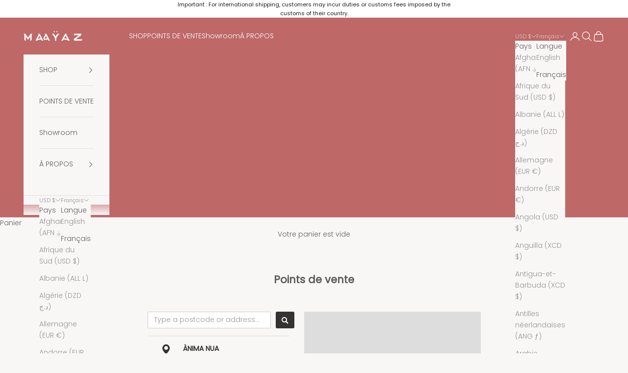

--- FILE ---
content_type: text/javascript; charset=utf-8
request_url: https://stockist.co/api/v1/u15424/widget.js?callback=_stockistConfigCallback_u15424
body_size: 1171
content:
/**/_stockistConfigCallback_u15424({
  "tag": "u15424",
  "layout_version": "1",
  "layout": "horizontal_list_left",
  "desktop_breakpoint": 700,
  "css_isolation": false,
  "mobile_map_display": "middle",
  "container": {
    "height": "600"
  },
  "side_panel_width": "300",
  "mobile_list_height": "-1",
  "search_type": "live",
  "initial": {
    "latitude": "39.82817500",
    "longitude": "-98.57950000",
    "zoom": 3,
    "display": "geolocate",
    "search": "none",
    "bounds": {
      "west": -122.54602,
      "south": -33.3768,
      "east": 139.94612,
      "north": 54.47359
    }
  },
  "browser_geolocation": "mobile",
  "autocomplete": "yes",
  "units": "mi",
  "max_results": 100,
  "max_distance": 50000,
  "search": {
    "mode": "bounds",
    "min_radius": 25,
    "radius": 100,
    "radius_default": 25,
    "radius_display": "inline",
    "name_autocomplete": false,
    "name_full": false,
    "radius_options": [
      10,
      25,
      50,
      100,
      250
    ]
  },
  "geolocation": {
    "mode": "radius",
    "radius": 25,
    "button": "none",
    "color": "#509bfb"
  },
  "overview": {
    "behavior": "clusters",
    "max_zoom": 8,
    "color": "#333333"
  },
  "filter_operator": "and",
  "filter_display": "standalone",
  "feature_color": "#333333",
  "retina_markers": true,
  "custom_css": "/* Styles below added by Stockist support; please contact us with any questions. */\r\n\r\n#stockist-widget {\r\n    line-height: 1.5em;\r\n}\r\n\r\n#stockist-widget .stockist-query-entry .stockist-search-button button {\r\n    line-height: 24px;\r\n    font-size: 14px;\r\n}\r\n\r\n#stockist-widget .leaflet-popup-tip {\r\n    display: block;\r\n}",
  "autocomplete_types": [
    "regions"
  ],
  "country_lock": [],
  "languages": {
    "default": {
      "address_not_found": "Sorry, we couldn't find that address.",
      "directions_link": "Directions",
      "filter_dropdown_button": "Filter results",
      "generic_error": "Sorry, we ran into a problem. Please try again in a moment.",
      "geolocation_button": "Use my location",
      "geolocation_error": "We couldn't find your location. Check that location services are turned on in your browser or device settings.",
      "initial_message": "Enter your city or postal code to find nearby stores.",
      "no_results": "Sorry, we didn't find any stores nearby.",
      "search_button": "",
      "search_placeholder": "Type a postcode or address...",
      "website_link": "",
      "code": "en"
    }
  },
  "analytics": {
    "enabled": true,
    "map_usage": true,
    "key": "ypjGy2th5HXnAg-qdp5uzr89kxNpKWT2QNc6Cr-lrjcb6U3tDccdRkaVznapnttC1UCV6ofXVFTO9zjUt8c6Ze1g7ZGd7Mc640-O6M094Og8zM4IfHlPscLsGiDZ9JoA"
  },
  "whitelabel": false,
  "map": {
    "type": "mapbox",
    "key": "e:QZS6uITF9UwwbaxpcGjg4BA8MM2gdXCwGbzpXLRsxME88IhM+cxweMxlcFxYMP2wyJTUwTCwmAD1sDRxoakIUPCpmUxgLNzZxAWQTPQZbAjgQZDxoYj1UD2Y/YXUiAzZjAzwVCw==",
    "style": null
  },
  "markers": [
    {
      "id": "mrk_34z97m7v",
      "type": "standard",
      "color": "#ea4335",
      "url": "https://stockist.co/embed/v1/marker@2x.png",
      "retina": true,
      "width": 27,
      "height": 43,
      "is_default": true
    }
  ],
  "filters": [],
  "custom_fields": [],
  "preload": true,
  "ts": "2026-01-29 03:41:29 PST"
});